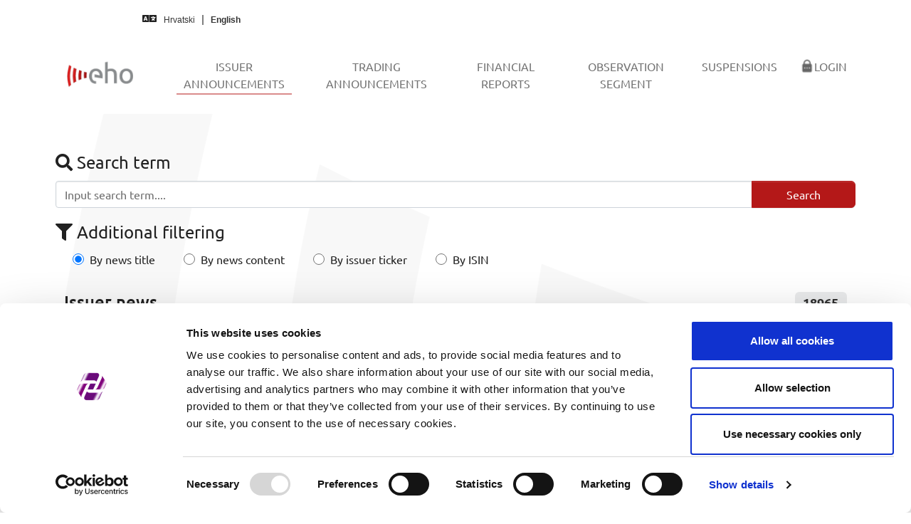

--- FILE ---
content_type: text/html; charset=utf-8
request_url: https://eho.zse.hr/en/issuer-announcements/list?tx_issuerpublicationmanager_publicnewslisting%5B%40widget_0%5D%5BcurrentPage%5D=15&tx_issuerpublicationmanager_publicnewslisting%5BcurrentPage%5D=1&cHash=35b4877701e00c50adf058b59cc09368
body_size: 24960
content:
<!DOCTYPE html>
<html lang="en-US">
<head><script id="Cookiebot" src="https://consent.cookiebot.com/uc.js" data-cbid="ffc1f470-739f-4692-aa29-bd253e87bb9d" data-blockingmode="auto" type="text/javascript"></script><script async src="https://www.googletagmanager.com/gtag/js?id=G-9XYXVJGTGN"></script><script>function gtag(){dataLayer.push(arguments)}window.dataLayer=window.dataLayer||[],gtag("js",new Date),gtag("config","G-9XYXVJGTGN");</script>

<meta charset="utf-8">
<!-- 
	This website is powered by TYPO3 - inspiring people to share!
	TYPO3 is a free open source Content Management Framework initially created by Kasper Skaarhoj and licensed under GNU/GPL.
	TYPO3 is copyright 1998-2026 of Kasper Skaarhoj. Extensions are copyright of their respective owners.
	Information and contribution at https://typo3.org/
-->


<link rel="icon" href="/typo3conf/ext/bootstrap_package/Resources/PublicCustomEho/Icons/favicon.ico" type="image/vnd.microsoft.icon">
<title>Issuer Announcements - EHO</title>
<meta http-equiv="x-ua-compatible" content="IE=edge" />
<meta name="generator" content="TYPO3 CMS" />
<meta name="viewport" content="width=device-width, initial-scale=1, minimum-scale=1" />
<meta name="robots" content="index,follow" />
<meta name="twitter:card" content="summary" />
<meta name="apple-mobile-web-app-capable" content="no" />
<meta name="google" content="notranslate" />

<link rel="stylesheet" href="/typo3temp/assets/bootstrappackage/fonts/52217f76bf5420ff8f47b9f558cd8e348326d3919b2381d3daf6d5518588639d/webfont.css?1768417236" media="all">
<link rel="stylesheet" href="/typo3temp/assets/compressed/merged-d31caa18edbd2d9b7fe8fc026b66f0b1-0b948ccd9e49607729311f755b861e2d.css?1720719186" media="all">
<link rel="stylesheet" href="/typo3temp/assets/compressed/merged-189eab79878e9572d3bfd0b4ba567dc5-8dc42f49980a1ebc54f86d01adaa2d88.css?1730821759" media="all">


<script src="/typo3temp/assets/compressed/merged-5b847926157c2a30641b5c13d1abd107-a4db6941518f87d767dab04ab90909e1.js?1720719186"></script>



<link rel="prev" href="/en/trading-announcements">
<link rel="canonical" href="https://eho.zse.hr/en/issuer-announcements/list?tx_issuerpublicationmanager_publicnewslisting%5B%40widget_0%5D%5BcurrentPage%5D=15&amp;tx_issuerpublicationmanager_publicnewslisting%5BcurrentPage%5D=1&amp;cHash=35b4877701e00c50adf058b59cc09368"/>

<link rel="alternate" hreflang="hr-HR" href="https://eho.zse.hr/obavijesti-izdavatelja/list?tx_issuerpublicationmanager_publicnewslisting%5B%40widget_0%5D%5BcurrentPage%5D=15&amp;tx_issuerpublicationmanager_publicnewslisting%5BcurrentPage%5D=1&amp;cHash=35b4877701e00c50adf058b59cc09368"/>
<link rel="alternate" hreflang="en-US" href="https://eho.zse.hr/en/issuer-announcements/list?tx_issuerpublicationmanager_publicnewslisting%5B%40widget_0%5D%5BcurrentPage%5D=15&amp;tx_issuerpublicationmanager_publicnewslisting%5BcurrentPage%5D=1&amp;cHash=35b4877701e00c50adf058b59cc09368"/>
<link rel="alternate" hreflang="x-default" href="https://eho.zse.hr/obavijesti-izdavatelja/list?tx_issuerpublicationmanager_publicnewslisting%5B%40widget_0%5D%5BcurrentPage%5D=15&amp;tx_issuerpublicationmanager_publicnewslisting%5BcurrentPage%5D=1&amp;cHash=35b4877701e00c50adf058b59cc09368"/>
</head>
<body id="p11" class="page-11 pagelevel-1 language-1 backendlayout-default layout-default">

<div id="top"></div><div class="body-bg"><a class="visually-hidden-focusable" href="#page-content"><span>Skip to main content</span></a><nav class="navbar navbar-quick navbar-default navbar-static-top"><div class="container-fluid quick"><div class="row"><div class="col-md-5"><i class="fas fa-language"></i><a hreflang="hr-HR" class="lang-link " title="Hrvatski" href="/obavijesti-izdavatelja/list?tx_issuerpublicationmanager_publicnewslisting%5B%40widget_0%5D%5BcurrentPage%5D=15&amp;tx_issuerpublicationmanager_publicnewslisting%5BcurrentPage%5D=1&amp;cHash=35b4877701e00c50adf058b59cc09368"><span>Hrvatski</span></a><a hreflang="en-US" class="lang-link active" title="English" href="/en/issuer-announcements/list?tx_issuerpublicationmanager_publicnewslisting%5B%40widget_0%5D%5BcurrentPage%5D=15&amp;tx_issuerpublicationmanager_publicnewslisting%5BcurrentPage%5D=1&amp;cHash=35b4877701e00c50adf058b59cc09368"><span>English</span></a></div></div></div></nav><header id="page-header" class="bp-page-header navbar navbar-mainnavigation navbar-default navbar-has-image navbar-top"><div class="container"><a class="navbar-brand navbar-brand-image" href="/en/"><img class="navbar-brand-logo-normal" src="/typo3conf/ext/bootstrap_package/Resources/PublicCustomEho/Images/EhoMainLogo.png" alt="EHO logo" height="52" width="180"><img class="navbar-brand-logo-inverted" src="/typo3conf/ext/bootstrap_package/Resources/PublicCustomEho/Images/EhoInvertedLogo.png" alt="EHO logo" height="52" width="180"></a><button class="navbar-toggler collapsed" type="button" data-toggle="collapse" data-bs-toggle="collapse" data-target="#mainnavigation" data-bs-target="#mainnavigation" aria-controls="mainnavigation" aria-expanded="false" aria-label="Toggle navigation"><span class="navbar-toggler-icon"></span></button><nav id="mainnavigation" class="collapse navbar-collapse"><ul class="navbar-nav"><li class="nav-item active"><a href="/en/issuer-announcements" id="nav-item-11" class="nav-link" title="Issuer Announcements"><span class="nav-link-text">Issuer Announcements <span class="visually-hidden">(current)</span></span></a></li><li class="nav-item"><a href="/en/trading-announcements" id="nav-item-59" class="nav-link" title="Trading Announcements"><span class="nav-link-text">Trading Announcements</span></a></li><li class="nav-item"><a href="/en/financial-reports" id="nav-item-50" class="nav-link" title="Financial reports"><span class="nav-link-text">Financial reports</span></a></li><li class="nav-item"><a href="/en/observation-segment" id="nav-item-27" class="nav-link" title="Observation segment"><span class="nav-link-text">Observation segment</span></a></li><li class="nav-item"><a href="/en/suspensions" id="nav-item-49" class="nav-link" title="Suspensions"><span class="nav-link-text">Suspensions</span></a></li><li class="nav-item"><a href="/en/login" id="nav-item-18" class="nav-link" title="Login"><span class="nav-link-icon"><img loading="lazy" src="/fileadmin/_processed_/d/0/csm_login-menu-icon_e0280c062b.png" height="20" width="20" /></span><span class="nav-link-text">Login</span></a></li></ul></nav></div></header><div id="page-content" class="bp-page-content main-section"><!--TYPO3SEARCH_begin--><div class="section section-default"><div id="c4" class="frame frame-default frame-type-list frame-layout-default frame-size-default frame-height-default frame-background-none frame-space-before-none frame-space-after-none frame-no-backgroundimage"><div class="frame-group-container"><div class="frame-group-inner"><div class="frame-container frame-container-default"><div class="frame-inner"></html><div class="row pt-2 pb-3"><div class="col"><form method="get" name="searchIssuerNewsForm" id="searchIssuerNewsForm" action="/en/issuer-announcements/search"><div></div><label for="searchbox" class="form-label fs-3"><i class="fas fa-search"></i> Search term</label><div class="input-group mb-3"><input required="" placeholder="Input search term...." class="form-control" id="searchbox" type="text" name="tx_issuerpublicationmanager_publicnewslisting[query]" /><input class="btn btn-primary ps-5 pe-5" type="submit" value="Search"></div><label class="form-label fs-3"><i class="fas fa-filter"></i> Additional filtering</label><div class="form-group"><div class="ms-4 form-check form-check-inline"><input checked="" class="form-check-input" id="search-title" type="radio" name="tx_issuerpublicationmanager_publicnewslisting[filter]" value="title" /><label class="form-check-label" for="search-title">By news title</label></div><div class="ms-4 form-check form-check-inline"><input class="form-check-input" id="search-content" type="radio" name="tx_issuerpublicationmanager_publicnewslisting[filter]" value="content" /><label class="form-check-label" for="search-content">By news content</label></div><div class="ms-4 form-check form-check-inline"><input class="form-check-input" id="search-ticker" type="radio" name="tx_issuerpublicationmanager_publicnewslisting[filter]" value="ticker" /><label class="form-check-label" for="search-ticker">By issuer ticker</label></div><div class="ms-4 form-check form-check-inline"><input class="form-check-input" id="search-isin" type="radio" name="tx_issuerpublicationmanager_publicnewslisting[filter]" value="isin" /><label class="form-check-label" for="search-isin">By ISIN</label></div></div></form></div></div><h3>Issuer news <span class="badge bg-default text-dark float-end">18965<span></h3><hr><div class="row pt-2 pb-4"><div class="col"><div class="list-group list-group-flush"><div class="row pt-1"></div><div class="list-group-item list-group-item-action"><p class="mb-1"><i class="far fa-clock"></i> 
					01/14/2026 12:44 
					<span class="text-muted">&ndash; Notification of transactions by persons discharging managerial responsibilities</span></p><div class="d-flex w-100 justify-content-between"><a href="/en/issuer-announcements/view/64632"><h4 class="fw-light"><i class="far fa-newspaper"></i> KONČAR d.d. - Notification on transaction by person discharging managerial responsibilities</h4></a></div><p class="mt-1 mb-1 text-truncate">Transactions by persons discharging managerial responsibilities</p><p class="mt-1 mb-1"><a href="/fileadmin/issuers/KOEI/ZPI-KOEI-c91d84a30caac5ec77339192930ca764.pdf" class="btn btn-outline-secondary btn-sm" download="ZPI-KOEI-c91d84a30caac5ec77339192930ca764" role="button"><i class="fas fa-download"></i> Download document</a></p></div><div class="row pt-1"></div><div class="list-group-item list-group-item-action"><p class="mb-1"><i class="far fa-clock"></i> 
					01/14/2026 09:17 
					<span class="text-muted">&ndash; Notification of the acquisition or disposal of own shares (art. 474. CMA) - Acquisition of shares</span></p><div class="d-flex w-100 justify-content-between"><a href="/en/issuer-announcements/view/64630"><h4 class="fw-light"><i class="far fa-newspaper"></i> Arena Hospitality Group d.d. - Notification of the acquisition of own shares</h4></a></div><p class="mt-1 mb-1"><a href="/fileadmin/issuers/ARNT/ZPI-ARNT-f4e3dd86041c307f02fb37c8c487e2a5.pdf" class="btn btn-outline-secondary btn-sm" download="ZPI-ARNT-f4e3dd86041c307f02fb37c8c487e2a5" role="button"><i class="fas fa-download"></i> Download document</a></p></div><div class="row pt-1"></div><div class="list-group-item list-group-item-action"><p class="mb-1"><i class="far fa-clock"></i> 
					01/13/2026 13:07 
					<span class="text-muted">&ndash; Inside information</span></p><div class="d-flex w-100 justify-content-between"><a href="/en/issuer-announcements/view/64624"><h4 class="fw-light"><i class="far fa-newspaper"></i> ŽITO d.d. - Closing of the transaction for the acquisition of 51% shares in MI Ravlić</h4></a></div><p class="mt-1 mb-1"><a href="/fileadmin/issuers/ZITO/COI-ZITO-75ccceb1f9837ed6ddf2238fc38295c7.pdf" class="btn btn-outline-secondary btn-sm" download="COI-ZITO-75ccceb1f9837ed6ddf2238fc38295c7" role="button"><i class="fas fa-download"></i> Download document</a></p></div><div class="row pt-1"></div><div class="list-group-item list-group-item-action"><p class="mb-1"><i class="far fa-clock"></i> 
					01/13/2026 09:55 
					<span class="text-muted">&ndash; Notification of transactions by persons discharging managerial responsibilities</span></p><div class="d-flex w-100 justify-content-between"><a href="/en/issuer-announcements/view/64622"><h4 class="fw-light"><i class="far fa-newspaper"></i> CIAK Grupa d.d. - Notification on transaction by person discharging managerial responsibilities</h4></a></div><p class="mt-1 mb-1"><a href="/fileadmin/issuers/CIAK/ZPI-CIAK-6f374df378b723b81c0918f05f9db194.pdf" class="btn btn-outline-secondary btn-sm" download="ZPI-CIAK-6f374df378b723b81c0918f05f9db194" role="button"><i class="fas fa-download"></i> Download document</a></p></div><div class="row pt-1"></div><div class="list-group-item list-group-item-action"><p class="mb-1"><i class="far fa-clock"></i> 
					01/13/2026 09:53 
					<span class="text-muted">&ndash; Notification of transactions by persons discharging managerial responsibilities</span></p><div class="d-flex w-100 justify-content-between"><a href="/en/issuer-announcements/view/64620"><h4 class="fw-light"><i class="far fa-newspaper"></i> CIAK Grupa d.d. - Notification on transaction by person discharging managerial responsibilities</h4></a></div><p class="mt-1 mb-1"><a href="/fileadmin/issuers/CIAK/ZPI-CIAK-39007f69255789d1f51071ef89a2303b.pdf" class="btn btn-outline-secondary btn-sm" download="ZPI-CIAK-39007f69255789d1f51071ef89a2303b" role="button"><i class="fas fa-download"></i> Download document</a></p></div><div class="row pt-1"></div><div class="list-group-item list-group-item-action"><p class="mb-1"><i class="far fa-clock"></i> 
					01/13/2026 09:52 
					<span class="text-muted">&ndash; Notification of transactions by persons discharging managerial responsibilities</span></p><div class="d-flex w-100 justify-content-between"><a href="/en/issuer-announcements/view/64618"><h4 class="fw-light"><i class="far fa-newspaper"></i> CIAK Grupa d.d. - Notification on transaction by person discharging managerial responsibilities</h4></a></div><p class="mt-1 mb-1"><a href="/fileadmin/issuers/CIAK/ZPI-CIAK-0b8f9fe2b6b43b2f16467cfe0124f97c.pdf" class="btn btn-outline-secondary btn-sm" download="ZPI-CIAK-0b8f9fe2b6b43b2f16467cfe0124f97c" role="button"><i class="fas fa-download"></i> Download document</a></p></div><div class="row pt-1"></div><div class="list-group-item list-group-item-action"><p class="mb-1"><i class="far fa-clock"></i> 
					01/09/2026 15:24 
					<span class="text-muted">&ndash; Notification of the acquisition or disposal of own shares (art. 474. CMA) - Acquisition of shares</span></p><div class="d-flex w-100 justify-content-between"><a href="/en/issuer-announcements/view/64615"><h4 class="fw-light"><i class="far fa-newspaper"></i> BOSQAR d.d. - Notification of the acquisition of own shares</h4></a></div><p class="mt-1 mb-1"><a href="/fileadmin/issuers/MRUL/ZPI-MRUL-01ca3332863288ea47bc87eb6b637871.pdf" class="btn btn-outline-secondary btn-sm" download="ZPI-MRUL-01ca3332863288ea47bc87eb6b637871" role="button"><i class="fas fa-download"></i> Download document</a></p></div><div class="row pt-1"></div><div class="list-group-item list-group-item-action"><p class="mb-1"><i class="far fa-clock"></i> 
					01/09/2026 14:42 
					<span class="text-muted">&ndash; Notification of the acquisition or disposal of own shares (art. 474. CMA) - Disposal of shares</span></p><div class="d-flex w-100 justify-content-between"><a href="/en/issuer-announcements/view/64612"><h4 class="fw-light"><i class="far fa-newspaper"></i> ERICSSON NIKOLA TESLA d.d. - Notification of the disposal of own shares</h4></a></div><p class="mt-1 mb-1 text-truncate">On January 07, 2026, Ericsson Nikola Tesla d.d. („the Company“) with headquarter in Zagreb, Krapinska 45, has disposed a total of 15 own shares, which makes 0.001% of the Company’s share capital. The purpose of disposal is distribution of shares to employees under the Award programs.</p><p class="mt-1 mb-1"><a href="/fileadmin/issuers/ERNT/ZPI-ERNT-b64042403d3a27f6c025f15be936819b.pdf" class="btn btn-outline-secondary btn-sm" download="ZPI-ERNT-b64042403d3a27f6c025f15be936819b" role="button"><i class="fas fa-download"></i> Download document</a></p></div><div class="row pt-1"></div><div class="list-group-item list-group-item-action"><p class="mb-1"><i class="far fa-clock"></i> 
					01/09/2026 13:36 
					<span class="text-muted">&ndash; Notification of transactions by persons discharging managerial responsibilities</span></p><div class="d-flex w-100 justify-content-between"><a href="/en/issuer-announcements/view/64610"><h4 class="fw-light"><i class="far fa-newspaper"></i> KONČAR d.d. - Notification on transaction by person discharging managerial responsibilities</h4></a></div><p class="mt-1 mb-1 text-truncate">Transactions by persons discharging managerial responsibilities</p><p class="mt-1 mb-1"><a href="/fileadmin/issuers/KOEI/ZPI-KOEI-560a2b0b903a0fc9b6b979bbd9f36c74.pdf" class="btn btn-outline-secondary btn-sm" download="ZPI-KOEI-560a2b0b903a0fc9b6b979bbd9f36c74" role="button"><i class="fas fa-download"></i> Download document</a></p></div><div class="row pt-1"></div><div class="list-group-item list-group-item-action"><p class="mb-1"><i class="far fa-clock"></i> 
					01/09/2026 10:41 
					<span class="text-muted">&ndash; Notification of transactions by persons discharging managerial responsibilities</span></p><div class="d-flex w-100 justify-content-between"><a href="/en/issuer-announcements/view/64608"><h4 class="fw-light"><i class="far fa-newspaper"></i> Valamar Riviera d.d. - Notification on transaction by person discharging managerial responsibilities</h4></a></div><p class="mt-1 mb-1"><a href="/fileadmin/issuers/RIVP/ZPI-RIVP-e7a46b71596685b00a30e25c4af62818.pdf" class="btn btn-outline-secondary btn-sm" download="ZPI-RIVP-e7a46b71596685b00a30e25c4af62818" role="button"><i class="fas fa-download"></i> Download document</a></p></div><div class="row pt-1"></div><div class="list-group-item list-group-item-action"><p class="mb-1"><i class="far fa-clock"></i> 
					01/09/2026 10:28 
					<span class="text-muted">&ndash; Notification of the acquisition or disposal of own shares (art. 474. CMA) - Acquisition of shares</span></p><div class="d-flex w-100 justify-content-between"><a href="/en/issuer-announcements/view/64606"><h4 class="fw-light"><i class="far fa-newspaper"></i> Arena Hospitality Group d.d. - Notification of the acquisition of own shares</h4></a></div><p class="mt-1 mb-1"><a href="/fileadmin/issuers/ARNT/ZPI-ARNT-a7ea5cbcccf460b515326122ccc02665.pdf" class="btn btn-outline-secondary btn-sm" download="ZPI-ARNT-a7ea5cbcccf460b515326122ccc02665" role="button"><i class="fas fa-download"></i> Download document</a></p></div><div class="row pt-1"></div><div class="list-group-item list-group-item-action"><p class="mb-1"><i class="far fa-clock"></i> 
					01/09/2026 10:01 
					<span class="text-muted">&ndash; Other information</span></p><div class="d-flex w-100 justify-content-between"><a href="/en/issuer-announcements/view/64604"><h4 class="fw-light"><i class="far fa-newspaper"></i> Zagrebačka burza d.d. - Calendar of the release of financial results and Supervisory Board meetings</h4></a></div><p class="mt-1 mb-1 text-truncate">Calendar of the release of financial results and Supervisory Board meetings in 2026.</p><p class="mt-1 mb-1"><a href="/fileadmin/issuers/ZB/COI-ZB-5cd4908743fb5086bd9498d14ffdff6c.pdf" class="btn btn-outline-secondary btn-sm" download="COI-ZB-5cd4908743fb5086bd9498d14ffdff6c" role="button"><i class="fas fa-download"></i> Download document</a></p></div><div class="row pt-1"></div><div class="list-group-item list-group-item-action"><p class="mb-1"><i class="far fa-clock"></i> 
					01/08/2026 15:27 
					<span class="text-muted">&ndash; Notification of transactions by persons discharging managerial responsibilities</span></p><div class="d-flex w-100 justify-content-between"><a href="/en/issuer-announcements/view/64602"><h4 class="fw-light"><i class="far fa-newspaper"></i> Valamar Riviera d.d. - Notification on transaction by person discharging managerial responsibilities</h4></a></div><p class="mt-1 mb-1"><a href="/fileadmin/issuers/RIVP/ZPI-RIVP-c6a199aed101682ad3b2af9f7f0cde78.pdf" class="btn btn-outline-secondary btn-sm" download="ZPI-RIVP-c6a199aed101682ad3b2af9f7f0cde78" role="button"><i class="fas fa-download"></i> Download document</a></p></div><div class="row pt-1"></div><div class="list-group-item list-group-item-action"><p class="mb-1"><i class="far fa-clock"></i> 
					01/07/2026 11:33 
					<span class="text-muted">&ndash; Notification of transactions by persons discharging managerial responsibilities</span></p><div class="d-flex w-100 justify-content-between"><a href="/en/issuer-announcements/view/64593"><h4 class="fw-light"><i class="far fa-newspaper"></i> KONČAR d.d. - Notification on transaction by person discharging managerial responsibilities</h4></a></div><p class="mt-1 mb-1 text-truncate">Transactions by persons discharging managerial responsibilities</p><p class="mt-1 mb-1"><a href="/fileadmin/issuers/KOEI/ZPI-KOEI-1cf283dee66c9675bea2bc40d0d44d12.pdf" class="btn btn-outline-secondary btn-sm" download="ZPI-KOEI-1cf283dee66c9675bea2bc40d0d44d12" role="button"><i class="fas fa-download"></i> Download document</a></p></div><div class="row pt-1"></div><div class="list-group-item list-group-item-action"><p class="mb-1"><i class="far fa-clock"></i> 
					01/05/2026 08:42 
					<span class="text-muted">&ndash; Other information</span></p><div class="d-flex w-100 justify-content-between"><a href="/en/issuer-announcements/view/64590"><h4 class="fw-light"><i class="far fa-newspaper"></i> KONČAR d.d. - Completion of the Transaction and Acquisition of equity shares in company NEOS Ltd.</h4></a></div><p class="mt-1 mb-1 text-truncate">The conditions for the completion of the transaction and the acquisition of a majority ownership stake in company NEOS Ltd. by KONČAR - Digital Ltd. have been met</p><p class="mt-1 mb-1"><a href="/fileadmin/issuers/KOEI/COI-KOEI-26e32a8b2a147fc6fa04c26a51138076.pdf" class="btn btn-outline-secondary btn-sm" download="COI-KOEI-26e32a8b2a147fc6fa04c26a51138076" role="button"><i class="fas fa-download"></i> Download document</a></p></div><nav class="pt-5" aria-label="page-navigation"><ul class="pagination float-end"><li class="page-item active"><span class="page-link">1</span></li><li class="page-item disabled"><a class="page-link" href="#">from</a></li><li class="page-item"><a class="page-link" href="/en/issuer-announcements/list?tx_issuerpublicationmanager_publicnewslisting%5B%40widget_0%5D%5BcurrentPage%5D=15&amp;tx_issuerpublicationmanager_publicnewslisting%5BcurrentPage%5D=1265&amp;cHash=9932a5df43d14c36c94c02062d9e0159">1265</a></li><li class="page-item"><a class="page-link" href="/en/issuer-announcements/list?tx_issuerpublicationmanager_publicnewslisting%5B%40widget_0%5D%5BcurrentPage%5D=15&amp;tx_issuerpublicationmanager_publicnewslisting%5BcurrentPage%5D=2&amp;cHash=5e7f400a7cf2eeab55a5fbbbd3831cac"
					title="Next">
					Next
				</a></li></ul></nav></div></div></div></div></div></div></div></div></div><!--TYPO3SEARCH_end--></div><footer id="page-footer" class="bp-page-footer"><section class="section footer-section footer-section-content"><div class="container"><div class="section-row"><div class="section-column footer-section-content-column footer-section-content-column-left"></div><div class="section-column footer-section-content-column footer-section-content-column-middle"><div id="c56" class="frame frame-default frame-type-shortcut frame-layout-default frame-size-default frame-height-default frame-background-none frame-space-before-none frame-space-after-none frame-no-backgroundimage"><div class="frame-group-container"><div class="frame-group-inner"><div class="frame-container frame-container-default"><div class="frame-inner"><div id="c39" class="frame frame-default frame-type-text frame-layout-default frame-size-default frame-height-default frame-background-none frame-space-before-none frame-space-after-none frame-no-backgroundimage"><div class="frame-group-container"><div class="frame-group-inner"><div class="frame-container frame-container-default"><div class="frame-inner"><p class="text-center"><a href="/en/cookie-control">Cookie control</a></p><p class="text-center"><a href="/en/manual">Issuer manual</a></p><p class="text-center"><a href="/en/feed">Data feeds</a></p></div></div></div></div></div></div></div></div></div></div></div><div class="section-column footer-section-content-column footer-section-content-column-right"></div></div></div></section><section class="section footer-section footer-section-meta"><div class="frame frame-background-none frame-space-before-none frame-space-after-none"><div class="frame-group-container"><div class="frame-group-inner"><div class="frame-container frame-container-default"><div class="frame-inner"><div class="footer-info-section"><div class="footer-meta"></div><div class="footer-copyright"><p>© 2026 Zagreb Stock Exchange</p></div><div class="footer-sociallinks"><div class="sociallinks"><ul class="sociallinks-list"></ul></div></div></div></div></div></div></div></div></section></footer><a class="scroll-top" title="Scroll to top" href="#top"><span class="scroll-top-icon"></span></a></div>
<script src="/typo3temp/assets/compressed/merged-a9567b5ab0502074184b46eb7d94b2fc-f317db15cdc6b403e87a109d0696f14f.js?1762876250"></script>



</body>
</html>